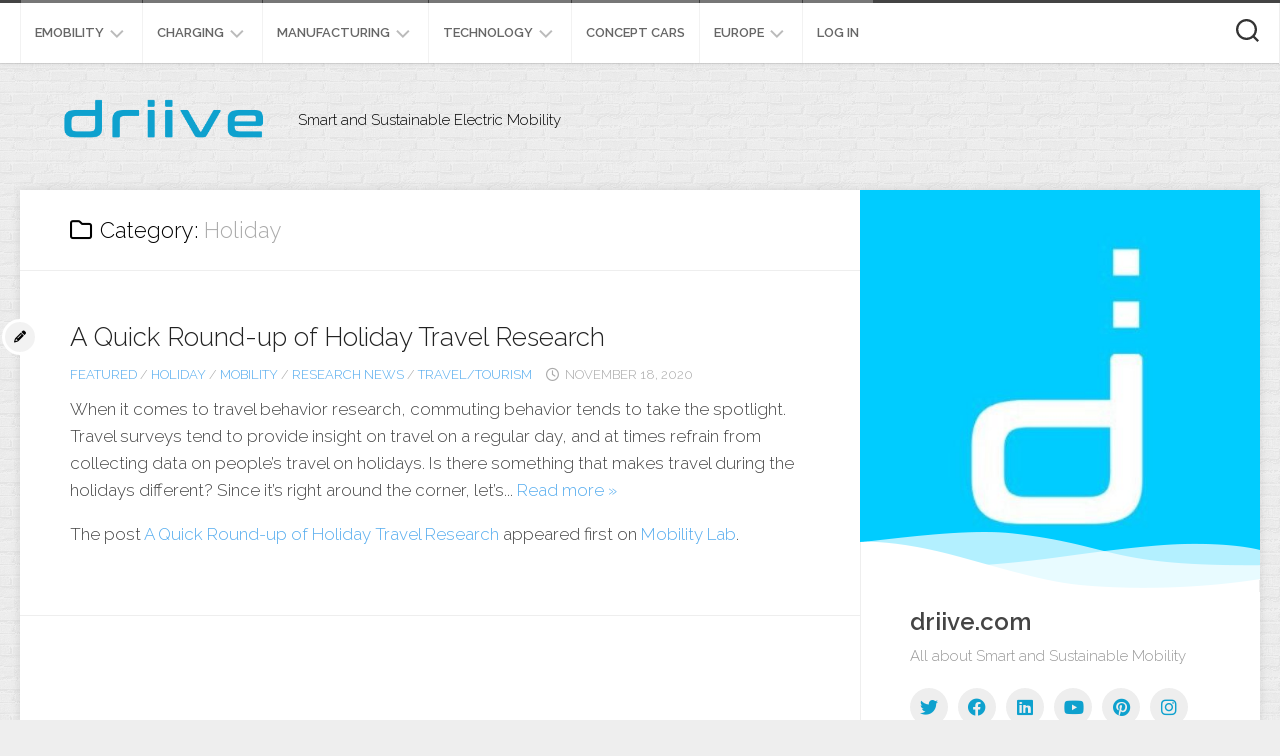

--- FILE ---
content_type: text/html; charset=UTF-8
request_url: https://driive.com/category/holiday/
body_size: 12120
content:
<!DOCTYPE html> 
<html class="no-js" lang="en-US" xmlns:fb="https://www.facebook.com/2008/fbml" xmlns:addthis="https://www.addthis.com/help/api-spec" >

<head>
	<meta charset="UTF-8">
	<meta name="viewport" content="width=device-width, initial-scale=1.0">
	<link rel="profile" href="https://gmpg.org/xfn/11">
		
	<title>Holiday &#8211; driive</title>
<meta name='robots' content='max-image-preview:large' />
<script>document.documentElement.className = document.documentElement.className.replace("no-js","js");</script>
<link rel='dns-prefetch' href='//s7.addthis.com' />
<link rel='dns-prefetch' href='//fonts.googleapis.com' />
<link rel="alternate" type="application/rss+xml" title="driive &raquo; Feed" href="https://driive.com/feed/" />
<link rel="alternate" type="application/rss+xml" title="driive &raquo; Comments Feed" href="https://driive.com/comments/feed/" />
<link rel="alternate" type="application/rss+xml" title="driive &raquo; Holiday Category Feed" href="https://driive.com/category/holiday/feed/" />
<style id='wp-img-auto-sizes-contain-inline-css' type='text/css'>
img:is([sizes=auto i],[sizes^="auto," i]){contain-intrinsic-size:3000px 1500px}
/*# sourceURL=wp-img-auto-sizes-contain-inline-css */
</style>
<style id='wp-emoji-styles-inline-css' type='text/css'>

	img.wp-smiley, img.emoji {
		display: inline !important;
		border: none !important;
		box-shadow: none !important;
		height: 1em !important;
		width: 1em !important;
		margin: 0 0.07em !important;
		vertical-align: -0.1em !important;
		background: none !important;
		padding: 0 !important;
	}
/*# sourceURL=wp-emoji-styles-inline-css */
</style>
<style id='wp-block-library-inline-css' type='text/css'>
:root{--wp-block-synced-color:#7a00df;--wp-block-synced-color--rgb:122,0,223;--wp-bound-block-color:var(--wp-block-synced-color);--wp-editor-canvas-background:#ddd;--wp-admin-theme-color:#007cba;--wp-admin-theme-color--rgb:0,124,186;--wp-admin-theme-color-darker-10:#006ba1;--wp-admin-theme-color-darker-10--rgb:0,107,160.5;--wp-admin-theme-color-darker-20:#005a87;--wp-admin-theme-color-darker-20--rgb:0,90,135;--wp-admin-border-width-focus:2px}@media (min-resolution:192dpi){:root{--wp-admin-border-width-focus:1.5px}}.wp-element-button{cursor:pointer}:root .has-very-light-gray-background-color{background-color:#eee}:root .has-very-dark-gray-background-color{background-color:#313131}:root .has-very-light-gray-color{color:#eee}:root .has-very-dark-gray-color{color:#313131}:root .has-vivid-green-cyan-to-vivid-cyan-blue-gradient-background{background:linear-gradient(135deg,#00d084,#0693e3)}:root .has-purple-crush-gradient-background{background:linear-gradient(135deg,#34e2e4,#4721fb 50%,#ab1dfe)}:root .has-hazy-dawn-gradient-background{background:linear-gradient(135deg,#faaca8,#dad0ec)}:root .has-subdued-olive-gradient-background{background:linear-gradient(135deg,#fafae1,#67a671)}:root .has-atomic-cream-gradient-background{background:linear-gradient(135deg,#fdd79a,#004a59)}:root .has-nightshade-gradient-background{background:linear-gradient(135deg,#330968,#31cdcf)}:root .has-midnight-gradient-background{background:linear-gradient(135deg,#020381,#2874fc)}:root{--wp--preset--font-size--normal:16px;--wp--preset--font-size--huge:42px}.has-regular-font-size{font-size:1em}.has-larger-font-size{font-size:2.625em}.has-normal-font-size{font-size:var(--wp--preset--font-size--normal)}.has-huge-font-size{font-size:var(--wp--preset--font-size--huge)}.has-text-align-center{text-align:center}.has-text-align-left{text-align:left}.has-text-align-right{text-align:right}.has-fit-text{white-space:nowrap!important}#end-resizable-editor-section{display:none}.aligncenter{clear:both}.items-justified-left{justify-content:flex-start}.items-justified-center{justify-content:center}.items-justified-right{justify-content:flex-end}.items-justified-space-between{justify-content:space-between}.screen-reader-text{border:0;clip-path:inset(50%);height:1px;margin:-1px;overflow:hidden;padding:0;position:absolute;width:1px;word-wrap:normal!important}.screen-reader-text:focus{background-color:#ddd;clip-path:none;color:#444;display:block;font-size:1em;height:auto;left:5px;line-height:normal;padding:15px 23px 14px;text-decoration:none;top:5px;width:auto;z-index:100000}html :where(.has-border-color){border-style:solid}html :where([style*=border-top-color]){border-top-style:solid}html :where([style*=border-right-color]){border-right-style:solid}html :where([style*=border-bottom-color]){border-bottom-style:solid}html :where([style*=border-left-color]){border-left-style:solid}html :where([style*=border-width]){border-style:solid}html :where([style*=border-top-width]){border-top-style:solid}html :where([style*=border-right-width]){border-right-style:solid}html :where([style*=border-bottom-width]){border-bottom-style:solid}html :where([style*=border-left-width]){border-left-style:solid}html :where(img[class*=wp-image-]){height:auto;max-width:100%}:where(figure){margin:0 0 1em}html :where(.is-position-sticky){--wp-admin--admin-bar--position-offset:var(--wp-admin--admin-bar--height,0px)}@media screen and (max-width:600px){html :where(.is-position-sticky){--wp-admin--admin-bar--position-offset:0px}}

/*# sourceURL=wp-block-library-inline-css */
</style><style id='wp-block-heading-inline-css' type='text/css'>
h1:where(.wp-block-heading).has-background,h2:where(.wp-block-heading).has-background,h3:where(.wp-block-heading).has-background,h4:where(.wp-block-heading).has-background,h5:where(.wp-block-heading).has-background,h6:where(.wp-block-heading).has-background{padding:1.25em 2.375em}h1.has-text-align-left[style*=writing-mode]:where([style*=vertical-lr]),h1.has-text-align-right[style*=writing-mode]:where([style*=vertical-rl]),h2.has-text-align-left[style*=writing-mode]:where([style*=vertical-lr]),h2.has-text-align-right[style*=writing-mode]:where([style*=vertical-rl]),h3.has-text-align-left[style*=writing-mode]:where([style*=vertical-lr]),h3.has-text-align-right[style*=writing-mode]:where([style*=vertical-rl]),h4.has-text-align-left[style*=writing-mode]:where([style*=vertical-lr]),h4.has-text-align-right[style*=writing-mode]:where([style*=vertical-rl]),h5.has-text-align-left[style*=writing-mode]:where([style*=vertical-lr]),h5.has-text-align-right[style*=writing-mode]:where([style*=vertical-rl]),h6.has-text-align-left[style*=writing-mode]:where([style*=vertical-lr]),h6.has-text-align-right[style*=writing-mode]:where([style*=vertical-rl]){rotate:180deg}
/*# sourceURL=https://driive.com/wp-includes/blocks/heading/style.min.css */
</style>
<style id='wp-block-latest-posts-inline-css' type='text/css'>
.wp-block-latest-posts{box-sizing:border-box}.wp-block-latest-posts.alignleft{margin-right:2em}.wp-block-latest-posts.alignright{margin-left:2em}.wp-block-latest-posts.wp-block-latest-posts__list{list-style:none}.wp-block-latest-posts.wp-block-latest-posts__list li{clear:both;overflow-wrap:break-word}.wp-block-latest-posts.is-grid{display:flex;flex-wrap:wrap}.wp-block-latest-posts.is-grid li{margin:0 1.25em 1.25em 0;width:100%}@media (min-width:600px){.wp-block-latest-posts.columns-2 li{width:calc(50% - .625em)}.wp-block-latest-posts.columns-2 li:nth-child(2n){margin-right:0}.wp-block-latest-posts.columns-3 li{width:calc(33.33333% - .83333em)}.wp-block-latest-posts.columns-3 li:nth-child(3n){margin-right:0}.wp-block-latest-posts.columns-4 li{width:calc(25% - .9375em)}.wp-block-latest-posts.columns-4 li:nth-child(4n){margin-right:0}.wp-block-latest-posts.columns-5 li{width:calc(20% - 1em)}.wp-block-latest-posts.columns-5 li:nth-child(5n){margin-right:0}.wp-block-latest-posts.columns-6 li{width:calc(16.66667% - 1.04167em)}.wp-block-latest-posts.columns-6 li:nth-child(6n){margin-right:0}}:root :where(.wp-block-latest-posts.is-grid){padding:0}:root :where(.wp-block-latest-posts.wp-block-latest-posts__list){padding-left:0}.wp-block-latest-posts__post-author,.wp-block-latest-posts__post-date{display:block;font-size:.8125em}.wp-block-latest-posts__post-excerpt,.wp-block-latest-posts__post-full-content{margin-bottom:1em;margin-top:.5em}.wp-block-latest-posts__featured-image a{display:inline-block}.wp-block-latest-posts__featured-image img{height:auto;max-width:100%;width:auto}.wp-block-latest-posts__featured-image.alignleft{float:left;margin-right:1em}.wp-block-latest-posts__featured-image.alignright{float:right;margin-left:1em}.wp-block-latest-posts__featured-image.aligncenter{margin-bottom:1em;text-align:center}
/*# sourceURL=https://driive.com/wp-includes/blocks/latest-posts/style.min.css */
</style>
<style id='wp-block-group-inline-css' type='text/css'>
.wp-block-group{box-sizing:border-box}:where(.wp-block-group.wp-block-group-is-layout-constrained){position:relative}
/*# sourceURL=https://driive.com/wp-includes/blocks/group/style.min.css */
</style>
<style id='global-styles-inline-css' type='text/css'>
:root{--wp--preset--aspect-ratio--square: 1;--wp--preset--aspect-ratio--4-3: 4/3;--wp--preset--aspect-ratio--3-4: 3/4;--wp--preset--aspect-ratio--3-2: 3/2;--wp--preset--aspect-ratio--2-3: 2/3;--wp--preset--aspect-ratio--16-9: 16/9;--wp--preset--aspect-ratio--9-16: 9/16;--wp--preset--color--black: #000000;--wp--preset--color--cyan-bluish-gray: #abb8c3;--wp--preset--color--white: #ffffff;--wp--preset--color--pale-pink: #f78da7;--wp--preset--color--vivid-red: #cf2e2e;--wp--preset--color--luminous-vivid-orange: #ff6900;--wp--preset--color--luminous-vivid-amber: #fcb900;--wp--preset--color--light-green-cyan: #7bdcb5;--wp--preset--color--vivid-green-cyan: #00d084;--wp--preset--color--pale-cyan-blue: #8ed1fc;--wp--preset--color--vivid-cyan-blue: #0693e3;--wp--preset--color--vivid-purple: #9b51e0;--wp--preset--gradient--vivid-cyan-blue-to-vivid-purple: linear-gradient(135deg,rgb(6,147,227) 0%,rgb(155,81,224) 100%);--wp--preset--gradient--light-green-cyan-to-vivid-green-cyan: linear-gradient(135deg,rgb(122,220,180) 0%,rgb(0,208,130) 100%);--wp--preset--gradient--luminous-vivid-amber-to-luminous-vivid-orange: linear-gradient(135deg,rgb(252,185,0) 0%,rgb(255,105,0) 100%);--wp--preset--gradient--luminous-vivid-orange-to-vivid-red: linear-gradient(135deg,rgb(255,105,0) 0%,rgb(207,46,46) 100%);--wp--preset--gradient--very-light-gray-to-cyan-bluish-gray: linear-gradient(135deg,rgb(238,238,238) 0%,rgb(169,184,195) 100%);--wp--preset--gradient--cool-to-warm-spectrum: linear-gradient(135deg,rgb(74,234,220) 0%,rgb(151,120,209) 20%,rgb(207,42,186) 40%,rgb(238,44,130) 60%,rgb(251,105,98) 80%,rgb(254,248,76) 100%);--wp--preset--gradient--blush-light-purple: linear-gradient(135deg,rgb(255,206,236) 0%,rgb(152,150,240) 100%);--wp--preset--gradient--blush-bordeaux: linear-gradient(135deg,rgb(254,205,165) 0%,rgb(254,45,45) 50%,rgb(107,0,62) 100%);--wp--preset--gradient--luminous-dusk: linear-gradient(135deg,rgb(255,203,112) 0%,rgb(199,81,192) 50%,rgb(65,88,208) 100%);--wp--preset--gradient--pale-ocean: linear-gradient(135deg,rgb(255,245,203) 0%,rgb(182,227,212) 50%,rgb(51,167,181) 100%);--wp--preset--gradient--electric-grass: linear-gradient(135deg,rgb(202,248,128) 0%,rgb(113,206,126) 100%);--wp--preset--gradient--midnight: linear-gradient(135deg,rgb(2,3,129) 0%,rgb(40,116,252) 100%);--wp--preset--font-size--small: 13px;--wp--preset--font-size--medium: 20px;--wp--preset--font-size--large: 36px;--wp--preset--font-size--x-large: 42px;--wp--preset--spacing--20: 0.44rem;--wp--preset--spacing--30: 0.67rem;--wp--preset--spacing--40: 1rem;--wp--preset--spacing--50: 1.5rem;--wp--preset--spacing--60: 2.25rem;--wp--preset--spacing--70: 3.38rem;--wp--preset--spacing--80: 5.06rem;--wp--preset--shadow--natural: 6px 6px 9px rgba(0, 0, 0, 0.2);--wp--preset--shadow--deep: 12px 12px 50px rgba(0, 0, 0, 0.4);--wp--preset--shadow--sharp: 6px 6px 0px rgba(0, 0, 0, 0.2);--wp--preset--shadow--outlined: 6px 6px 0px -3px rgb(255, 255, 255), 6px 6px rgb(0, 0, 0);--wp--preset--shadow--crisp: 6px 6px 0px rgb(0, 0, 0);}:where(.is-layout-flex){gap: 0.5em;}:where(.is-layout-grid){gap: 0.5em;}body .is-layout-flex{display: flex;}.is-layout-flex{flex-wrap: wrap;align-items: center;}.is-layout-flex > :is(*, div){margin: 0;}body .is-layout-grid{display: grid;}.is-layout-grid > :is(*, div){margin: 0;}:where(.wp-block-columns.is-layout-flex){gap: 2em;}:where(.wp-block-columns.is-layout-grid){gap: 2em;}:where(.wp-block-post-template.is-layout-flex){gap: 1.25em;}:where(.wp-block-post-template.is-layout-grid){gap: 1.25em;}.has-black-color{color: var(--wp--preset--color--black) !important;}.has-cyan-bluish-gray-color{color: var(--wp--preset--color--cyan-bluish-gray) !important;}.has-white-color{color: var(--wp--preset--color--white) !important;}.has-pale-pink-color{color: var(--wp--preset--color--pale-pink) !important;}.has-vivid-red-color{color: var(--wp--preset--color--vivid-red) !important;}.has-luminous-vivid-orange-color{color: var(--wp--preset--color--luminous-vivid-orange) !important;}.has-luminous-vivid-amber-color{color: var(--wp--preset--color--luminous-vivid-amber) !important;}.has-light-green-cyan-color{color: var(--wp--preset--color--light-green-cyan) !important;}.has-vivid-green-cyan-color{color: var(--wp--preset--color--vivid-green-cyan) !important;}.has-pale-cyan-blue-color{color: var(--wp--preset--color--pale-cyan-blue) !important;}.has-vivid-cyan-blue-color{color: var(--wp--preset--color--vivid-cyan-blue) !important;}.has-vivid-purple-color{color: var(--wp--preset--color--vivid-purple) !important;}.has-black-background-color{background-color: var(--wp--preset--color--black) !important;}.has-cyan-bluish-gray-background-color{background-color: var(--wp--preset--color--cyan-bluish-gray) !important;}.has-white-background-color{background-color: var(--wp--preset--color--white) !important;}.has-pale-pink-background-color{background-color: var(--wp--preset--color--pale-pink) !important;}.has-vivid-red-background-color{background-color: var(--wp--preset--color--vivid-red) !important;}.has-luminous-vivid-orange-background-color{background-color: var(--wp--preset--color--luminous-vivid-orange) !important;}.has-luminous-vivid-amber-background-color{background-color: var(--wp--preset--color--luminous-vivid-amber) !important;}.has-light-green-cyan-background-color{background-color: var(--wp--preset--color--light-green-cyan) !important;}.has-vivid-green-cyan-background-color{background-color: var(--wp--preset--color--vivid-green-cyan) !important;}.has-pale-cyan-blue-background-color{background-color: var(--wp--preset--color--pale-cyan-blue) !important;}.has-vivid-cyan-blue-background-color{background-color: var(--wp--preset--color--vivid-cyan-blue) !important;}.has-vivid-purple-background-color{background-color: var(--wp--preset--color--vivid-purple) !important;}.has-black-border-color{border-color: var(--wp--preset--color--black) !important;}.has-cyan-bluish-gray-border-color{border-color: var(--wp--preset--color--cyan-bluish-gray) !important;}.has-white-border-color{border-color: var(--wp--preset--color--white) !important;}.has-pale-pink-border-color{border-color: var(--wp--preset--color--pale-pink) !important;}.has-vivid-red-border-color{border-color: var(--wp--preset--color--vivid-red) !important;}.has-luminous-vivid-orange-border-color{border-color: var(--wp--preset--color--luminous-vivid-orange) !important;}.has-luminous-vivid-amber-border-color{border-color: var(--wp--preset--color--luminous-vivid-amber) !important;}.has-light-green-cyan-border-color{border-color: var(--wp--preset--color--light-green-cyan) !important;}.has-vivid-green-cyan-border-color{border-color: var(--wp--preset--color--vivid-green-cyan) !important;}.has-pale-cyan-blue-border-color{border-color: var(--wp--preset--color--pale-cyan-blue) !important;}.has-vivid-cyan-blue-border-color{border-color: var(--wp--preset--color--vivid-cyan-blue) !important;}.has-vivid-purple-border-color{border-color: var(--wp--preset--color--vivid-purple) !important;}.has-vivid-cyan-blue-to-vivid-purple-gradient-background{background: var(--wp--preset--gradient--vivid-cyan-blue-to-vivid-purple) !important;}.has-light-green-cyan-to-vivid-green-cyan-gradient-background{background: var(--wp--preset--gradient--light-green-cyan-to-vivid-green-cyan) !important;}.has-luminous-vivid-amber-to-luminous-vivid-orange-gradient-background{background: var(--wp--preset--gradient--luminous-vivid-amber-to-luminous-vivid-orange) !important;}.has-luminous-vivid-orange-to-vivid-red-gradient-background{background: var(--wp--preset--gradient--luminous-vivid-orange-to-vivid-red) !important;}.has-very-light-gray-to-cyan-bluish-gray-gradient-background{background: var(--wp--preset--gradient--very-light-gray-to-cyan-bluish-gray) !important;}.has-cool-to-warm-spectrum-gradient-background{background: var(--wp--preset--gradient--cool-to-warm-spectrum) !important;}.has-blush-light-purple-gradient-background{background: var(--wp--preset--gradient--blush-light-purple) !important;}.has-blush-bordeaux-gradient-background{background: var(--wp--preset--gradient--blush-bordeaux) !important;}.has-luminous-dusk-gradient-background{background: var(--wp--preset--gradient--luminous-dusk) !important;}.has-pale-ocean-gradient-background{background: var(--wp--preset--gradient--pale-ocean) !important;}.has-electric-grass-gradient-background{background: var(--wp--preset--gradient--electric-grass) !important;}.has-midnight-gradient-background{background: var(--wp--preset--gradient--midnight) !important;}.has-small-font-size{font-size: var(--wp--preset--font-size--small) !important;}.has-medium-font-size{font-size: var(--wp--preset--font-size--medium) !important;}.has-large-font-size{font-size: var(--wp--preset--font-size--large) !important;}.has-x-large-font-size{font-size: var(--wp--preset--font-size--x-large) !important;}
/*# sourceURL=global-styles-inline-css */
</style>

<style id='classic-theme-styles-inline-css' type='text/css'>
/*! This file is auto-generated */
.wp-block-button__link{color:#fff;background-color:#32373c;border-radius:9999px;box-shadow:none;text-decoration:none;padding:calc(.667em + 2px) calc(1.333em + 2px);font-size:1.125em}.wp-block-file__button{background:#32373c;color:#fff;text-decoration:none}
/*# sourceURL=/wp-includes/css/classic-themes.min.css */
</style>
<link rel='stylesheet' id='blogside-style-css' href='https://driive.com/wp-content/themes/blogside/style.css?ver=6.9' type='text/css' media='all' />
<style id='blogside-style-inline-css' type='text/css'>
body { font-family: "Raleway", Arial, sans-serif; }
.container-inner, #header .nav-menu:not(.mobile) { max-width: 1297px; }
.site-title a, .site-description { color: #000000; }

/*# sourceURL=blogside-style-inline-css */
</style>
<link rel='stylesheet' id='blogside-responsive-css' href='https://driive.com/wp-content/themes/blogside/responsive.css?ver=6.9' type='text/css' media='all' />
<link rel='stylesheet' id='blogside-font-awesome-css' href='https://driive.com/wp-content/themes/blogside/fonts/all.min.css?ver=6.9' type='text/css' media='all' />
<link rel='stylesheet' id='raleway-css' href='//fonts.googleapis.com/css?family=Raleway%3A400%2C300%2C600&#038;ver=6.9' type='text/css' media='all' />
<link rel='stylesheet' id='addthis_all_pages-css' href='https://driive.com/wp-content/plugins/addthis/frontend/build/addthis_wordpress_public.min.css?ver=6.9' type='text/css' media='all' />
<script type="text/javascript" src="https://driive.com/wp-includes/js/jquery/jquery.min.js?ver=3.7.1" id="jquery-core-js"></script>
<script type="text/javascript" src="https://driive.com/wp-includes/js/jquery/jquery-migrate.min.js?ver=3.4.1" id="jquery-migrate-js"></script>
<script type="text/javascript" src="https://driive.com/wp-content/themes/blogside/js/jquery.flexslider.min.js?ver=6.9" id="blogside-flexslider-js"></script>
<link rel="https://api.w.org/" href="https://driive.com/wp-json/" /><link rel="alternate" title="JSON" type="application/json" href="https://driive.com/wp-json/wp/v2/categories/1187" /><link rel="EditURI" type="application/rsd+xml" title="RSD" href="https://driive.com/xmlrpc.php?rsd" />
<meta name="generator" content="WordPress 6.9" />
<link rel="icon" href="https://driive.com/wp-content/uploads/2022/11/cropped-driive-icon-32x32.jpg" sizes="32x32" />
<link rel="icon" href="https://driive.com/wp-content/uploads/2022/11/cropped-driive-icon-192x192.jpg" sizes="192x192" />
<link rel="apple-touch-icon" href="https://driive.com/wp-content/uploads/2022/11/cropped-driive-icon-180x180.jpg" />
<meta name="msapplication-TileImage" content="https://driive.com/wp-content/uploads/2022/11/cropped-driive-icon-270x270.jpg" />
<style id="kirki-inline-styles"></style></head>

<body class="archive category category-holiday category-1187 wp-custom-logo wp-theme-blogside col-2cl full-width topbar-enabled mobile-menu">


<a class="skip-link screen-reader-text" href="#page">Skip to content</a>

<div id="wrapper">

	<header id="header">
		
					<div id="wrap-nav-mobile" class="wrap-nav">
						<nav id="nav-mobile-nav" class="main-navigation nav-menu">
			<button class="menu-toggle" aria-controls="primary-menu" aria-expanded="false">
				<span class="screen-reader-text">Expand Menu</span><div class="menu-toggle-icon"><span></span><span></span><span></span></div>			</button>
			<div class="menu-menu-1-container"><ul id="nav-mobile" class="menu"><li id="menu-item-866" class="menu-item menu-item-type-taxonomy menu-item-object-category menu-item-has-children menu-item-866"><span class="menu-item-wrapper has-arrow"><a href="https://driive.com/category/emobility/">eMobility</a><button onClick="alxMediaMenu.toggleItem(this)"><span class="screen-reader-text">Toggle Child Menu</span><svg class="svg-icon" aria-hidden="true" role="img" focusable="false" xmlns="http://www.w3.org/2000/svg" width="14" height="8" viewBox="0 0 20 12"><polygon fill="" fill-rule="evenodd" points="1319.899 365.778 1327.678 358 1329.799 360.121 1319.899 370.021 1310 360.121 1312.121 358" transform="translate(-1310 -358)"></polygon></svg></button></span>
<ul class="sub-menu">
	<li id="menu-item-980" class="menu-item menu-item-type-taxonomy menu-item-object-category menu-item-980"><span class="menu-item-wrapper"><a href="https://driive.com/category/ev/">eV</a></span></li>
	<li id="menu-item-5002" class="menu-item menu-item-type-taxonomy menu-item-object-category menu-item-5002"><span class="menu-item-wrapper"><a href="https://driive.com/category/e-bikes/">E-Bikes</a></span></li>
	<li id="menu-item-874" class="menu-item menu-item-type-taxonomy menu-item-object-category menu-item-874"><span class="menu-item-wrapper"><a href="https://driive.com/category/transportation-alternatives/">Transportation Alternatives</a></span></li>
</ul>
</li>
<li id="menu-item-867" class="menu-item menu-item-type-taxonomy menu-item-object-category menu-item-has-children menu-item-867"><span class="menu-item-wrapper has-arrow"><a href="https://driive.com/category/energy-infrastructure/">Charging</a><button onClick="alxMediaMenu.toggleItem(this)"><span class="screen-reader-text">Toggle Child Menu</span><svg class="svg-icon" aria-hidden="true" role="img" focusable="false" xmlns="http://www.w3.org/2000/svg" width="14" height="8" viewBox="0 0 20 12"><polygon fill="" fill-rule="evenodd" points="1319.899 365.778 1327.678 358 1329.799 360.121 1319.899 370.021 1310 360.121 1312.121 358" transform="translate(-1310 -358)"></polygon></svg></button></span>
<ul class="sub-menu">
	<li id="menu-item-870" class="menu-item menu-item-type-taxonomy menu-item-object-category menu-item-870"><span class="menu-item-wrapper"><a href="https://driive.com/category/charging-infrastructure/">Charging infrastructure</a></span></li>
	<li id="menu-item-871" class="menu-item menu-item-type-taxonomy menu-item-object-category menu-item-871"><span class="menu-item-wrapper"><a href="https://driive.com/category/charging-stations/">Charging Stations</a></span></li>
</ul>
</li>
<li id="menu-item-872" class="menu-item menu-item-type-taxonomy menu-item-object-category menu-item-has-children menu-item-872"><span class="menu-item-wrapper has-arrow"><a href="https://driive.com/category/plants-manufacturing/">Manufacturing</a><button onClick="alxMediaMenu.toggleItem(this)"><span class="screen-reader-text">Toggle Child Menu</span><svg class="svg-icon" aria-hidden="true" role="img" focusable="false" xmlns="http://www.w3.org/2000/svg" width="14" height="8" viewBox="0 0 20 12"><polygon fill="" fill-rule="evenodd" points="1319.899 365.778 1327.678 358 1329.799 360.121 1319.899 370.021 1310 360.121 1312.121 358" transform="translate(-1310 -358)"></polygon></svg></button></span>
<ul class="sub-menu">
	<li id="menu-item-4541" class="menu-item menu-item-type-taxonomy menu-item-object-category menu-item-4541"><span class="menu-item-wrapper"><a href="https://driive.com/category/industry/">Industry</a></span></li>
</ul>
</li>
<li id="menu-item-868" class="menu-item menu-item-type-taxonomy menu-item-object-category menu-item-has-children menu-item-868"><span class="menu-item-wrapper has-arrow"><a href="https://driive.com/category/technology/">Technology</a><button onClick="alxMediaMenu.toggleItem(this)"><span class="screen-reader-text">Toggle Child Menu</span><svg class="svg-icon" aria-hidden="true" role="img" focusable="false" xmlns="http://www.w3.org/2000/svg" width="14" height="8" viewBox="0 0 20 12"><polygon fill="" fill-rule="evenodd" points="1319.899 365.778 1327.678 358 1329.799 360.121 1319.899 370.021 1310 360.121 1312.121 358" transform="translate(-1310 -358)"></polygon></svg></button></span>
<ul class="sub-menu">
	<li id="menu-item-4999" class="menu-item menu-item-type-taxonomy menu-item-object-category menu-item-4999"><span class="menu-item-wrapper"><a href="https://driive.com/category/videos/">Videos</a></span></li>
	<li id="menu-item-5001" class="menu-item menu-item-type-taxonomy menu-item-object-category menu-item-5001"><span class="menu-item-wrapper"><a href="https://driive.com/category/vr/">VR</a></span></li>
	<li id="menu-item-4542" class="menu-item menu-item-type-taxonomy menu-item-object-category menu-item-4542"><span class="menu-item-wrapper"><a href="https://driive.com/category/report/">Report</a></span></li>
	<li id="menu-item-4540" class="menu-item menu-item-type-taxonomy menu-item-object-category menu-item-4540"><span class="menu-item-wrapper"><a href="https://driive.com/category/battery/">Battery</a></span></li>
</ul>
</li>
<li id="menu-item-873" class="menu-item menu-item-type-taxonomy menu-item-object-category menu-item-873"><span class="menu-item-wrapper"><a href="https://driive.com/category/concept-cars/">Concept Cars</a></span></li>
<li id="menu-item-983" class="menu-item menu-item-type-taxonomy menu-item-object-category menu-item-has-children menu-item-983"><span class="menu-item-wrapper has-arrow"><a href="https://driive.com/category/europe/">Europe</a><button onClick="alxMediaMenu.toggleItem(this)"><span class="screen-reader-text">Toggle Child Menu</span><svg class="svg-icon" aria-hidden="true" role="img" focusable="false" xmlns="http://www.w3.org/2000/svg" width="14" height="8" viewBox="0 0 20 12"><polygon fill="" fill-rule="evenodd" points="1319.899 365.778 1327.678 358 1329.799 360.121 1319.899 370.021 1310 360.121 1312.121 358" transform="translate(-1310 -358)"></polygon></svg></button></span>
<ul class="sub-menu">
	<li id="menu-item-984" class="menu-item menu-item-type-taxonomy menu-item-object-category menu-item-984"><span class="menu-item-wrapper"><a href="https://driive.com/category/usa/">USA</a></span></li>
	<li id="menu-item-981" class="menu-item menu-item-type-taxonomy menu-item-object-category menu-item-981"><span class="menu-item-wrapper"><a href="https://driive.com/category/china/">China</a></span></li>
</ul>
</li>
<li id="menu-item-876" class="menu-item menu-item-type-custom menu-item-object-custom menu-item-876"><span class="menu-item-wrapper"><a href="https://driive.com/wp-admin">Log in</a></span></li>
</ul></div>		</nav>
						
									<div class="container-inner">
						<button class="toggle-search">
							<svg class="svg-icon" id="svg-search" aria-hidden="true" role="img" focusable="false" xmlns="http://www.w3.org/2000/svg" width="23" height="23" viewBox="0 0 23 23"><path d="M38.710696,48.0601792 L43,52.3494831 L41.3494831,54 L37.0601792,49.710696 C35.2632422,51.1481185 32.9839107,52.0076499 30.5038249,52.0076499 C24.7027226,52.0076499 20,47.3049272 20,41.5038249 C20,35.7027226 24.7027226,31 30.5038249,31 C36.3049272,31 41.0076499,35.7027226 41.0076499,41.5038249 C41.0076499,43.9839107 40.1481185,46.2632422 38.710696,48.0601792 Z M36.3875844,47.1716785 C37.8030221,45.7026647 38.6734666,43.7048964 38.6734666,41.5038249 C38.6734666,36.9918565 35.0157934,33.3341833 30.5038249,33.3341833 C25.9918565,33.3341833 22.3341833,36.9918565 22.3341833,41.5038249 C22.3341833,46.0157934 25.9918565,49.6734666 30.5038249,49.6734666 C32.7048964,49.6734666 34.7026647,48.8030221 36.1716785,47.3875844 C36.2023931,47.347638 36.2360451,47.3092237 36.2726343,47.2726343 C36.3092237,47.2360451 36.347638,47.2023931 36.3875844,47.1716785 Z" transform="translate(-20 -31)"></path></svg>
							<svg class="svg-icon" id="svg-close" aria-hidden="true" role="img" focusable="false" xmlns="http://www.w3.org/2000/svg" width="23" height="23" viewBox="0 0 16 16"><polygon fill="" fill-rule="evenodd" points="6.852 7.649 .399 1.195 1.445 .149 7.899 6.602 14.352 .149 15.399 1.195 8.945 7.649 15.399 14.102 14.352 15.149 7.899 8.695 1.445 15.149 .399 14.102"></polygon></svg>
						</button>
						<div class="search-expand">
							<div class="search-expand-inner">
								<form method="get" class="searchform themeform" action="https://driive.com/">
	<div>
		<input type="text" class="search" name="s" onblur="if(this.value=='')this.value='To search type and hit enter';" onfocus="if(this.value=='To search type and hit enter')this.value='';" value="To search type and hit enter" />
	</div>
</form>							</div>
						</div>
					</div>
							</div>
				
					<div id="wrap-nav-topbar" class="wrap-nav">
						<nav id="nav-topbar-nav" class="main-navigation nav-menu">
			<button class="menu-toggle" aria-controls="primary-menu" aria-expanded="false">
				<span class="screen-reader-text">Expand Menu</span><div class="menu-toggle-icon"><span></span><span></span><span></span></div>			</button>
			<div class="menu-menu-1-container"><ul id="nav-topbar" class="menu"><li class="menu-item menu-item-type-taxonomy menu-item-object-category menu-item-has-children menu-item-866"><span class="menu-item-wrapper has-arrow"><a href="https://driive.com/category/emobility/">eMobility</a><button onClick="alxMediaMenu.toggleItem(this)"><span class="screen-reader-text">Toggle Child Menu</span><svg class="svg-icon" aria-hidden="true" role="img" focusable="false" xmlns="http://www.w3.org/2000/svg" width="14" height="8" viewBox="0 0 20 12"><polygon fill="" fill-rule="evenodd" points="1319.899 365.778 1327.678 358 1329.799 360.121 1319.899 370.021 1310 360.121 1312.121 358" transform="translate(-1310 -358)"></polygon></svg></button></span>
<ul class="sub-menu">
	<li class="menu-item menu-item-type-taxonomy menu-item-object-category menu-item-980"><span class="menu-item-wrapper"><a href="https://driive.com/category/ev/">eV</a></span></li>
	<li class="menu-item menu-item-type-taxonomy menu-item-object-category menu-item-5002"><span class="menu-item-wrapper"><a href="https://driive.com/category/e-bikes/">E-Bikes</a></span></li>
	<li class="menu-item menu-item-type-taxonomy menu-item-object-category menu-item-874"><span class="menu-item-wrapper"><a href="https://driive.com/category/transportation-alternatives/">Transportation Alternatives</a></span></li>
</ul>
</li>
<li class="menu-item menu-item-type-taxonomy menu-item-object-category menu-item-has-children menu-item-867"><span class="menu-item-wrapper has-arrow"><a href="https://driive.com/category/energy-infrastructure/">Charging</a><button onClick="alxMediaMenu.toggleItem(this)"><span class="screen-reader-text">Toggle Child Menu</span><svg class="svg-icon" aria-hidden="true" role="img" focusable="false" xmlns="http://www.w3.org/2000/svg" width="14" height="8" viewBox="0 0 20 12"><polygon fill="" fill-rule="evenodd" points="1319.899 365.778 1327.678 358 1329.799 360.121 1319.899 370.021 1310 360.121 1312.121 358" transform="translate(-1310 -358)"></polygon></svg></button></span>
<ul class="sub-menu">
	<li class="menu-item menu-item-type-taxonomy menu-item-object-category menu-item-870"><span class="menu-item-wrapper"><a href="https://driive.com/category/charging-infrastructure/">Charging infrastructure</a></span></li>
	<li class="menu-item menu-item-type-taxonomy menu-item-object-category menu-item-871"><span class="menu-item-wrapper"><a href="https://driive.com/category/charging-stations/">Charging Stations</a></span></li>
</ul>
</li>
<li class="menu-item menu-item-type-taxonomy menu-item-object-category menu-item-has-children menu-item-872"><span class="menu-item-wrapper has-arrow"><a href="https://driive.com/category/plants-manufacturing/">Manufacturing</a><button onClick="alxMediaMenu.toggleItem(this)"><span class="screen-reader-text">Toggle Child Menu</span><svg class="svg-icon" aria-hidden="true" role="img" focusable="false" xmlns="http://www.w3.org/2000/svg" width="14" height="8" viewBox="0 0 20 12"><polygon fill="" fill-rule="evenodd" points="1319.899 365.778 1327.678 358 1329.799 360.121 1319.899 370.021 1310 360.121 1312.121 358" transform="translate(-1310 -358)"></polygon></svg></button></span>
<ul class="sub-menu">
	<li class="menu-item menu-item-type-taxonomy menu-item-object-category menu-item-4541"><span class="menu-item-wrapper"><a href="https://driive.com/category/industry/">Industry</a></span></li>
</ul>
</li>
<li class="menu-item menu-item-type-taxonomy menu-item-object-category menu-item-has-children menu-item-868"><span class="menu-item-wrapper has-arrow"><a href="https://driive.com/category/technology/">Technology</a><button onClick="alxMediaMenu.toggleItem(this)"><span class="screen-reader-text">Toggle Child Menu</span><svg class="svg-icon" aria-hidden="true" role="img" focusable="false" xmlns="http://www.w3.org/2000/svg" width="14" height="8" viewBox="0 0 20 12"><polygon fill="" fill-rule="evenodd" points="1319.899 365.778 1327.678 358 1329.799 360.121 1319.899 370.021 1310 360.121 1312.121 358" transform="translate(-1310 -358)"></polygon></svg></button></span>
<ul class="sub-menu">
	<li class="menu-item menu-item-type-taxonomy menu-item-object-category menu-item-4999"><span class="menu-item-wrapper"><a href="https://driive.com/category/videos/">Videos</a></span></li>
	<li class="menu-item menu-item-type-taxonomy menu-item-object-category menu-item-5001"><span class="menu-item-wrapper"><a href="https://driive.com/category/vr/">VR</a></span></li>
	<li class="menu-item menu-item-type-taxonomy menu-item-object-category menu-item-4542"><span class="menu-item-wrapper"><a href="https://driive.com/category/report/">Report</a></span></li>
	<li class="menu-item menu-item-type-taxonomy menu-item-object-category menu-item-4540"><span class="menu-item-wrapper"><a href="https://driive.com/category/battery/">Battery</a></span></li>
</ul>
</li>
<li class="menu-item menu-item-type-taxonomy menu-item-object-category menu-item-873"><span class="menu-item-wrapper"><a href="https://driive.com/category/concept-cars/">Concept Cars</a></span></li>
<li class="menu-item menu-item-type-taxonomy menu-item-object-category menu-item-has-children menu-item-983"><span class="menu-item-wrapper has-arrow"><a href="https://driive.com/category/europe/">Europe</a><button onClick="alxMediaMenu.toggleItem(this)"><span class="screen-reader-text">Toggle Child Menu</span><svg class="svg-icon" aria-hidden="true" role="img" focusable="false" xmlns="http://www.w3.org/2000/svg" width="14" height="8" viewBox="0 0 20 12"><polygon fill="" fill-rule="evenodd" points="1319.899 365.778 1327.678 358 1329.799 360.121 1319.899 370.021 1310 360.121 1312.121 358" transform="translate(-1310 -358)"></polygon></svg></button></span>
<ul class="sub-menu">
	<li class="menu-item menu-item-type-taxonomy menu-item-object-category menu-item-984"><span class="menu-item-wrapper"><a href="https://driive.com/category/usa/">USA</a></span></li>
	<li class="menu-item menu-item-type-taxonomy menu-item-object-category menu-item-981"><span class="menu-item-wrapper"><a href="https://driive.com/category/china/">China</a></span></li>
</ul>
</li>
<li class="menu-item menu-item-type-custom menu-item-object-custom menu-item-876"><span class="menu-item-wrapper"><a href="https://driive.com/wp-admin">Log in</a></span></li>
</ul></div>		</nav>
						
									<div class="container-inner">
						<div class="search-trap-focus">
							<button class="toggle-search" data-target=".search-trap-focus">
								<svg class="svg-icon" id="svg-search" aria-hidden="true" role="img" focusable="false" xmlns="http://www.w3.org/2000/svg" width="23" height="23" viewBox="0 0 23 23"><path d="M38.710696,48.0601792 L43,52.3494831 L41.3494831,54 L37.0601792,49.710696 C35.2632422,51.1481185 32.9839107,52.0076499 30.5038249,52.0076499 C24.7027226,52.0076499 20,47.3049272 20,41.5038249 C20,35.7027226 24.7027226,31 30.5038249,31 C36.3049272,31 41.0076499,35.7027226 41.0076499,41.5038249 C41.0076499,43.9839107 40.1481185,46.2632422 38.710696,48.0601792 Z M36.3875844,47.1716785 C37.8030221,45.7026647 38.6734666,43.7048964 38.6734666,41.5038249 C38.6734666,36.9918565 35.0157934,33.3341833 30.5038249,33.3341833 C25.9918565,33.3341833 22.3341833,36.9918565 22.3341833,41.5038249 C22.3341833,46.0157934 25.9918565,49.6734666 30.5038249,49.6734666 C32.7048964,49.6734666 34.7026647,48.8030221 36.1716785,47.3875844 C36.2023931,47.347638 36.2360451,47.3092237 36.2726343,47.2726343 C36.3092237,47.2360451 36.347638,47.2023931 36.3875844,47.1716785 Z" transform="translate(-20 -31)"></path></svg>
								<svg class="svg-icon" id="svg-close" aria-hidden="true" role="img" focusable="false" xmlns="http://www.w3.org/2000/svg" width="23" height="23" viewBox="0 0 16 16"><polygon fill="" fill-rule="evenodd" points="6.852 7.649 .399 1.195 1.445 .149 7.899 6.602 14.352 .149 15.399 1.195 8.945 7.649 15.399 14.102 14.352 15.149 7.899 8.695 1.445 15.149 .399 14.102"></polygon></svg>
							</button>
							<div class="search-expand">
								<div class="search-expand-inner">
									<form method="get" class="searchform themeform" action="https://driive.com/">
	<div>
		<input type="text" class="search" name="s" onblur="if(this.value=='')this.value='To search type and hit enter';" onfocus="if(this.value=='To search type and hit enter')this.value='';" value="To search type and hit enter" />
	</div>
</form>								</div>
							</div>
						</div>
					</div>
							</div>
				
		<div class="container-inner group">
			
							<div class="group pad">
					<p class="site-title"><a href="https://driive.com/" rel="home"><img src="https://driive.com/wp-content/uploads/2023/01/cropped-driive.png" alt="driive"></a></p>
											<p class="site-description">Smart and Sustainable Electric Mobility</p>
									</div>
						
			
		</div><!--/.container-->

	</header><!--/#header-->
	
	<div class="container" id="page">
		<div class="container-inner">			
			<div class="main">
				<div class="main-inner group">
<div class="content">
		
	<div class="page-title group">
	<div class="pad group">

			<h1><i class="far fa-folder"></i>Category: <span>Holiday</span></h1>

			
	</div><!--/.pad-->
</div><!--/.page-title-->			
					
				
				
							
<article id="post-7654" class="group post-7654 post type-post status-publish format-standard hentry category-featured category-holiday category-mobility category-research-news category-travel-tourism">	

	<div class="pad group">
		
					<div class="format-circle"><a href=""><i class="fas"></i></a></div>
				
		<h2 class="post-title">
			<a href="https://mobilitylab.org/2020/11/18/a-quick-round-up-of-holiday-travel-research/" rel="bookmark">A Quick Round-up of Holiday Travel Research</a>
		</h2><!--/.post-title-->
		
		<ul class="post-meta group">
			<li><a href="https://driive.com/category/featured/" rel="category tag">Featured</a> / <a href="https://driive.com/category/holiday/" rel="category tag">Holiday</a> / <a href="https://driive.com/category/mobility/" rel="category tag">Mobility</a> / <a href="https://driive.com/category/research-news/" rel="category tag">Research News</a> / <a href="https://driive.com/category/travel-tourism/" rel="category tag">Travel/Tourism</a></li>
			<li><i class="far fa-clock"></i>November 18, 2020</li>
					</ul><!--/.post-meta-->
		
		







		<div class="entry">
			<p>When it comes to travel behavior research, commuting behavior tends to take the spotlight. Travel surveys tend to provide insight on travel on a regular day, and at times refrain from collecting data on people’s travel on holidays. Is there something that makes travel during the holidays different? Since it’s right around the corner, let’s...  <a class="excerpt-read-more" href="https://mobilitylab.org/2020/11/18/a-quick-round-up-of-holiday-travel-research/" title="Read A Quick Round-up of Holiday Travel Research">Read more &#187;</a></p>
<p>The post <a rel="nofollow" href="https://mobilitylab.org/2020/11/18/a-quick-round-up-of-holiday-travel-research/">A Quick Round-up of Holiday Travel Research</a> appeared first on <a rel="nofollow" href="https://mobilitylab.org/">Mobility Lab</a>.</p>
		</div><!--/.entry-->
		
	</div><!--/.pad-->

</article><!--/.post-->							
				
		<nav class="pagination group">
				</nav><!--/.pagination-->
		
	
</div><!--/.content-->


	<div class="sidebar s1">
		
		<a class="sidebar-toggle" title="Expand Sidebar"><i class="fa icon-sidebar-toggle"></i></a>
		
		<div class="sidebar-content">
		
			
							<div id="profile-image"><div id="profile-overlay"></div><img src="https://driive.com/wp-content/uploads/2022/11/cropped-driive-icon.jpg" alt="" /></div>
						<div id="profile" class="group">
									<div id="profile-name">driive.com</div>
													<div id="profile-description">All about Smart and Sustainable Mobility </div>
													<ul class="social-links"><li><a rel="nofollow" class="social-tooltip" title="Twitter" href="https://twitter.com/driive" ><i class="fab fa-twitter" style="color: #0ea1ce;"></i></a></li><li><a rel="nofollow" class="social-tooltip" title="Facebook" href="http://facebook.com" ><i class="fab fa-facebook" style="color: #0ea1ce;"></i></a></li><li><a rel="nofollow" class="social-tooltip" title="LinkedIn" href="http://LinkedIn.com" ><i class="fab fa-linkedin" style="color: #0ea1ce;"></i></a></li><li><a rel="nofollow" class="social-tooltip" title="youtube" href="http://youtube.com" ><i class="fab fa-youtube" style="color: #0ea1ce;"></i></a></li><li><a rel="nofollow" class="social-tooltip" title="Pinterest" href="http://pinterest.com" ><i class="fab fa-pinterest" style="color: #0ea1ce;"></i></a></li><li><a rel="nofollow" class="social-tooltip" title="Instagram" href="http://Instagram.com" ><i class="fab fa-instagram" style="color: #0ea1ce;"></i></a></li></ul>							</div>
			
						
						
			<div id="tag_cloud-2" class="widget widget_tag_cloud"><h3 class="group"><span>Topics Cloud</span></h3><div class="tagcloud"><a href="https://driive.com/category/bev/" class="tag-cloud-link tag-link-22 tag-link-position-1" style="font-size: 8.2058823529412pt;" aria-label="BEV (343 items)">BEV<span class="tag-link-count"> (343)</span></a>
<a href="https://driive.com/category/byd/" class="tag-cloud-link tag-link-54 tag-link-position-2" style="font-size: 13.352941176471pt;" aria-label="BYD (1,934 items)">BYD<span class="tag-link-count"> (1934)</span></a>
<a href="https://driive.com/category/car-launch/" class="tag-cloud-link tag-link-571 tag-link-position-3" style="font-size: 8.2745098039216pt;" aria-label="Car Launch (356 items)">Car Launch<span class="tag-link-count"> (356)</span></a>
<a href="https://driive.com/category/catl/" class="tag-cloud-link tag-link-387 tag-link-position-4" style="font-size: 8.6862745098039pt;" aria-label="CATL (409 items)">CATL<span class="tag-link-count"> (409)</span></a>
<a href="https://driive.com/category/charging/" class="tag-cloud-link tag-link-616 tag-link-position-5" style="font-size: 11.43137254902pt;" aria-label="charging (1,013 items)">charging<span class="tag-link-count"> (1013)</span></a>
<a href="https://driive.com/category/charging-infrastructure/" class="tag-cloud-link tag-link-14 tag-link-position-6" style="font-size: 10.333333333333pt;" aria-label="Charging infrastructure (707 items)">Charging infrastructure<span class="tag-link-count"> (707)</span></a>
<a href="https://driive.com/category/charging-stations/" class="tag-cloud-link tag-link-410 tag-link-position-7" style="font-size: 10.333333333333pt;" aria-label="Charging Stations (707 items)">Charging Stations<span class="tag-link-count"> (707)</span></a>
<a href="https://driive.com/category/china/" class="tag-cloud-link tag-link-45 tag-link-position-8" style="font-size: 18.294117647059pt;" aria-label="China (10,243 items)">China<span class="tag-link-count"> (10243)</span></a>
<a href="https://driive.com/category/crossover/" class="tag-cloud-link tag-link-204 tag-link-position-9" style="font-size: 10.882352941176pt;" aria-label="Crossover (841 items)">Crossover<span class="tag-link-count"> (841)</span></a>
<a href="https://driive.com/category/deliveries/" class="tag-cloud-link tag-link-582 tag-link-position-10" style="font-size: 10.813725490196pt;" aria-label="Deliveries (832 items)">Deliveries<span class="tag-link-count"> (832)</span></a>
<a href="https://driive.com/category/design-efficiency/" class="tag-cloud-link tag-link-1040 tag-link-position-11" style="font-size: 8.343137254902pt;" aria-label="Design Efficiency (365 items)">Design Efficiency<span class="tag-link-count"> (365)</span></a>
<a href="https://driive.com/category/electric/" class="tag-cloud-link tag-link-174 tag-link-position-12" style="font-size: 22pt;" aria-label="Electric (35,366 items)">Electric<span class="tag-link-count"> (35366)</span></a>
<a href="https://driive.com/category/electric-cars/" class="tag-cloud-link tag-link-526 tag-link-position-13" style="font-size: 16.578431372549pt;" aria-label="Electric cars (5,768 items)">Electric cars<span class="tag-link-count"> (5768)</span></a>
<a href="https://driive.com/category/emobility/" class="tag-cloud-link tag-link-4 tag-link-position-14" style="font-size: 21.794117647059pt;" aria-label="eMobility (32,739 items)">eMobility<span class="tag-link-count"> (32739)</span></a>
<a href="https://driive.com/category/erev/" class="tag-cloud-link tag-link-1263 tag-link-position-15" style="font-size: 9.4411764705882pt;" aria-label="EREV (529 items)">EREV<span class="tag-link-count"> (529)</span></a>
<a href="https://driive.com/category/ev/" class="tag-cloud-link tag-link-218 tag-link-position-16" style="font-size: 21.725490196078pt;" aria-label="eV (32,684 items)">eV<span class="tag-link-count"> (32684)</span></a>
<a href="https://driive.com/category/ev-data/" class="tag-cloud-link tag-link-1276 tag-link-position-17" style="font-size: 10.470588235294pt;" aria-label="EV Data (744 items)">EV Data<span class="tag-link-count"> (744)</span></a>
<a href="https://driive.com/category/ford/" class="tag-cloud-link tag-link-260 tag-link-position-18" style="font-size: 8.4803921568627pt;" aria-label="Ford (380 items)">Ford<span class="tag-link-count"> (380)</span></a>
<a href="https://driive.com/category/future-vehicles/" class="tag-cloud-link tag-link-175 tag-link-position-19" style="font-size: 9.3039215686275pt;" aria-label="Future Vehicles (495 items)">Future Vehicles<span class="tag-link-count"> (495)</span></a>
<a href="https://driive.com/category/geely/" class="tag-cloud-link tag-link-47 tag-link-position-20" style="font-size: 9.2352941176471pt;" aria-label="Geely (485 items)">Geely<span class="tag-link-count"> (485)</span></a>
<a href="https://driive.com/category/government-legal/" class="tag-cloud-link tag-link-184 tag-link-position-21" style="font-size: 10.607843137255pt;" aria-label="Government/Legal (776 items)">Government/Legal<span class="tag-link-count"> (776)</span></a>
<a href="https://driive.com/category/green/" class="tag-cloud-link tag-link-169 tag-link-position-22" style="font-size: 14.656862745098pt;" aria-label="Green (2,988 items)">Green<span class="tag-link-count"> (2988)</span></a>
<a href="https://driive.com/category/huawei/" class="tag-cloud-link tag-link-801 tag-link-position-23" style="font-size: 8.7549019607843pt;" aria-label="Huawei (416 items)">Huawei<span class="tag-link-count"> (416)</span></a>
<a href="https://driive.com/category/hybrid/" class="tag-cloud-link tag-link-264 tag-link-position-24" style="font-size: 9.3725490196078pt;" aria-label="Hybrid (508 items)">Hybrid<span class="tag-link-count"> (508)</span></a>
<a href="https://driive.com/category/industry-news/" class="tag-cloud-link tag-link-1299 tag-link-position-25" style="font-size: 10.539215686275pt;" aria-label="Industry News (765 items)">Industry News<span class="tag-link-count"> (765)</span></a>
<a href="https://driive.com/category/leapmotor/" class="tag-cloud-link tag-link-592 tag-link-position-26" style="font-size: 8pt;" aria-label="Leapmotor (325 items)">Leapmotor<span class="tag-link-count"> (325)</span></a>
<a href="https://driive.com/category/li-auto/" class="tag-cloud-link tag-link-626 tag-link-position-27" style="font-size: 10.196078431373pt;" aria-label="Li Auto (673 items)">Li Auto<span class="tag-link-count"> (673)</span></a>
<a href="https://driive.com/category/luxury/" class="tag-cloud-link tag-link-235 tag-link-position-28" style="font-size: 10.607843137255pt;" aria-label="Luxury (777 items)">Luxury<span class="tag-link-count"> (777)</span></a>
<a href="https://driive.com/category/monthly-data/" class="tag-cloud-link tag-link-859 tag-link-position-29" style="font-size: 10.264705882353pt;" aria-label="Monthly Data (694 items)">Monthly Data<span class="tag-link-count"> (694)</span></a>
<a href="https://driive.com/category/new-ev-models/" class="tag-cloud-link tag-link-1298 tag-link-position-30" style="font-size: 8.8921568627451pt;" aria-label="New EV Models (435 items)">New EV Models<span class="tag-link-count"> (435)</span></a>
<a href="https://driive.com/category/news/" class="tag-cloud-link tag-link-2839 tag-link-position-31" style="font-size: 9.6470588235294pt;" aria-label="News (564 items)">News<span class="tag-link-count"> (564)</span></a>
<a href="https://driive.com/category/nio/" class="tag-cloud-link tag-link-336 tag-link-position-32" style="font-size: 13.21568627451pt;" aria-label="Nio (1,846 items)">Nio<span class="tag-link-count"> (1846)</span></a>
<a href="https://driive.com/category/performance/" class="tag-cloud-link tag-link-193 tag-link-position-33" style="font-size: 10.333333333333pt;" aria-label="Performance (702 items)">Performance<span class="tag-link-count"> (702)</span></a>
<a href="https://driive.com/category/phev/" class="tag-cloud-link tag-link-132 tag-link-position-34" style="font-size: 9.5098039215686pt;" aria-label="PHEV (538 items)">PHEV<span class="tag-link-count"> (538)</span></a>
<a href="https://driive.com/category/plants-manufacturing/" class="tag-cloud-link tag-link-185 tag-link-position-35" style="font-size: 9.578431372549pt;" aria-label="Plants/Manufacturing (546 items)">Plants/Manufacturing<span class="tag-link-count"> (546)</span></a>
<a href="https://driive.com/category/report/" class="tag-cloud-link tag-link-562 tag-link-position-36" style="font-size: 11.911764705882pt;" aria-label="Report (1,197 items)">Report<span class="tag-link-count"> (1197)</span></a>
<a href="https://driive.com/category/sedan/" class="tag-cloud-link tag-link-194 tag-link-position-37" style="font-size: 9.7843137254902pt;" aria-label="Sedan (594 items)">Sedan<span class="tag-link-count"> (594)</span></a>
<a href="https://driive.com/category/suv/" class="tag-cloud-link tag-link-205 tag-link-position-38" style="font-size: 11.843137254902pt;" aria-label="SUV (1,175 items)">SUV<span class="tag-link-count"> (1175)</span></a>
<a href="https://driive.com/category/technology/" class="tag-cloud-link tag-link-191 tag-link-position-39" style="font-size: 9.1666666666667pt;" aria-label="Technology (476 items)">Technology<span class="tag-link-count"> (476)</span></a>
<a href="https://driive.com/category/tesla/" class="tag-cloud-link tag-link-147 tag-link-position-40" style="font-size: 12.254901960784pt;" aria-label="Tesla (1,354 items)">Tesla<span class="tag-link-count"> (1354)</span></a>
<a href="https://driive.com/category/truck/" class="tag-cloud-link tag-link-172 tag-link-position-41" style="font-size: 8.7549019607843pt;" aria-label="Truck (415 items)">Truck<span class="tag-link-count"> (415)</span></a>
<a href="https://driive.com/category/weekly-data/" class="tag-cloud-link tag-link-879 tag-link-position-42" style="font-size: 8.0686274509804pt;" aria-label="Weekly Data (330 items)">Weekly Data<span class="tag-link-count"> (330)</span></a>
<a href="https://driive.com/category/xiaomi/" class="tag-cloud-link tag-link-567 tag-link-position-43" style="font-size: 9.5098039215686pt;" aria-label="Xiaomi (533 items)">Xiaomi<span class="tag-link-count"> (533)</span></a>
<a href="https://driive.com/category/xpeng/" class="tag-cloud-link tag-link-604 tag-link-position-44" style="font-size: 11.156862745098pt;" aria-label="XPeng (935 items)">XPeng<span class="tag-link-count"> (935)</span></a>
<a href="https://driive.com/category/zeekr/" class="tag-cloud-link tag-link-51 tag-link-position-45" style="font-size: 9.5098039215686pt;" aria-label="Zeekr (538 items)">Zeekr<span class="tag-link-count"> (538)</span></a></div>
</div><div id="calendar-3" class="widget widget_calendar"><h3 class="group"><span>Archives</span></h3><div id="calendar_wrap" class="calendar_wrap"><table id="wp-calendar" class="wp-calendar-table">
	<caption>January 2026</caption>
	<thead>
	<tr>
		<th scope="col" aria-label="Monday">M</th>
		<th scope="col" aria-label="Tuesday">T</th>
		<th scope="col" aria-label="Wednesday">W</th>
		<th scope="col" aria-label="Thursday">T</th>
		<th scope="col" aria-label="Friday">F</th>
		<th scope="col" aria-label="Saturday">S</th>
		<th scope="col" aria-label="Sunday">S</th>
	</tr>
	</thead>
	<tbody>
	<tr>
		<td colspan="3" class="pad">&nbsp;</td><td>1</td><td>2</td><td>3</td><td>4</td>
	</tr>
	<tr>
		<td>5</td><td>6</td><td>7</td><td>8</td><td>9</td><td>10</td><td>11</td>
	</tr>
	<tr>
		<td>12</td><td>13</td><td>14</td><td>15</td><td>16</td><td>17</td><td>18</td>
	</tr>
	<tr>
		<td>19</td><td>20</td><td>21</td><td>22</td><td>23</td><td>24</td><td>25</td>
	</tr>
	<tr>
		<td>26</td><td>27</td><td>28</td><td>29</td><td>30</td><td id="today">31</td>
		<td class="pad" colspan="1">&nbsp;</td>
	</tr>
	</tbody>
	</table><nav aria-label="Previous and next months" class="wp-calendar-nav">
		<span class="wp-calendar-nav-prev"><a href="https://driive.com/2025/11/">&laquo; Nov</a></span>
		<span class="pad">&nbsp;</span>
		<span class="wp-calendar-nav-next">&nbsp;</span>
	</nav></div></div><div id="block-3" class="widget widget_block"><div class="wp-block-group"><div class="wp-block-group__inner-container is-layout-flow wp-block-group-is-layout-flow"><h2 class="wp-block-heading">Recent Posts</h2><ul class="wp-block-latest-posts__list wp-block-latest-posts"><li><a class="wp-block-latest-posts__post-title" href="https://cnevpost.com/2025/11/11/catl-gac-10-year-deal-battery-swap/">CATL, GAC ink 10-year deal to advance battery swap business</a></li>
<li><a class="wp-block-latest-posts__post-title" href="https://cnevpost.com/2025/11/11/nio-swap-stations-sweden-join-grid-frequency-regulation/">Nio&#8217;s swap stations in Sweden approved to join local grid frequency regulation</a></li>
<li><a class="wp-block-latest-posts__post-title" href="https://cnevpost.com/2025/11/11/xiaomi-su7-sudden-significant-drop-delivery-wait/">Xiaomi SU7 sedan sees sudden significant drop in delivery wait times</a></li>
<li><a class="wp-block-latest-posts__post-title" href="https://cnevpost.com/2025/11/11/xiaomi-su7-sudden-significant-drop-delivery-wait/">Xiaomi SU7 sedan sees sudden significant drop in delivery wait times</a></li>
<li><a class="wp-block-latest-posts__post-title" href="https://cnevpost.com/2025/11/11/xiaomi-su7-sudden-significant-drop-delivery-wait/">Xiaomi SU7 sedan sees sudden significant drop in delivery wait times</a></li>
</ul></div></div></div><div id="meta-3" class="widget widget_meta"><h3 class="group"><span>META</span></h3>
		<ul>
						<li><a href="https://driive.com/wp-login.php">Log in</a></li>
			<li><a href="https://driive.com/feed/">Entries feed</a></li>
			<li><a href="https://driive.com/comments/feed/">Comments feed</a></li>

			<li><a href="https://wordpress.org/">WordPress.org</a></li>
		</ul>

		</div>			
		</div><!--/.sidebar-content-->
		
	</div><!--/.sidebar-->
	

				</div><!--/.main-inner-->
			</div><!--/.main-->			
		</div><!--/.container-inner-->
	</div><!--/.container-->
	
	<footer id="footer">
	
					
		
		<div class="container" id="footer-bottom">
		
						
			<div class="container-inner">
				
				<a id="back-to-top" href="#"><i class="fas fa-angle-up"></i></a>
				
				<div class="pad group">
					
					<div class="grid one-half">
						
													<img id="footer-logo" src="https://driive.com/wp-content/uploads/2022/11/cropped-driive-icon-white.png" alt="driive">
												
						<div id="copyright">
															<p>driive &copy; 2026. All Rights Reserved.</p>
													</div><!--/#copyright-->
						
												<div id="credit">
							<p>Powered by <a href="http://wordpress.org" rel="nofollow">WordPress</a>. Theme by <a href="http://alx.media" rel="nofollow">Alx</a>.</p>
						</div><!--/#credit-->
												
					</div>
					
					<div class="grid one-half last">	
													<ul class="social-links"><li><a rel="nofollow" class="social-tooltip" title="Twitter" href="https://twitter.com/driive" ><i class="fab fa-twitter" style="color: #0ea1ce;"></i></a></li><li><a rel="nofollow" class="social-tooltip" title="Facebook" href="http://facebook.com" ><i class="fab fa-facebook" style="color: #0ea1ce;"></i></a></li><li><a rel="nofollow" class="social-tooltip" title="LinkedIn" href="http://LinkedIn.com" ><i class="fab fa-linkedin" style="color: #0ea1ce;"></i></a></li><li><a rel="nofollow" class="social-tooltip" title="youtube" href="http://youtube.com" ><i class="fab fa-youtube" style="color: #0ea1ce;"></i></a></li><li><a rel="nofollow" class="social-tooltip" title="Pinterest" href="http://pinterest.com" ><i class="fab fa-pinterest" style="color: #0ea1ce;"></i></a></li><li><a rel="nofollow" class="social-tooltip" title="Instagram" href="http://Instagram.com" ><i class="fab fa-instagram" style="color: #0ea1ce;"></i></a></li></ul>											</div>
				
				</div><!--/.pad-->
				
			</div><!--/.container-inner-->
		</div><!--/.container-->
		
	</footer><!--/#footer-->
	
</div><!--/#wrapper-->

<script type="speculationrules">
{"prefetch":[{"source":"document","where":{"and":[{"href_matches":"/*"},{"not":{"href_matches":["/wp-*.php","/wp-admin/*","/wp-content/uploads/*","/wp-content/*","/wp-content/plugins/*","/wp-content/themes/blogside/*","/*\\?(.+)"]}},{"not":{"selector_matches":"a[rel~=\"nofollow\"]"}},{"not":{"selector_matches":".no-prefetch, .no-prefetch a"}}]},"eagerness":"conservative"}]}
</script>
<script data-cfasync="false" type="text/javascript">if (window.addthis_product === undefined) { window.addthis_product = "wpp"; } if (window.wp_product_version === undefined) { window.wp_product_version = "wpp-6.2.7"; } if (window.addthis_share === undefined) { window.addthis_share = {}; } if (window.addthis_config === undefined) { window.addthis_config = {"data_track_clickback":true,"ignore_server_config":true,"ui_atversion":"300"}; } if (window.addthis_layers === undefined) { window.addthis_layers = {}; } if (window.addthis_layers_tools === undefined) { window.addthis_layers_tools = [{"responsiveshare":{"numPreferredServices":3,"counts":"none","size":"20px","style":"responsive","shareCountThreshold":0,"services":"facebook,linkedin,twitter,whatsapp,wechat,addthis","elements":".addthis_inline_share_toolbox_79p0,.at-below-post,.at-below-post-page,.at-above-post-cat-page,.at-below-post-cat-page,.at-above-post-arch-page,.at-below-post-arch-page,.at-below-post-homepage,.at-above-post-page","id":"responsiveshare"}},{"responsiveshare":{"numPreferredServices":3,"counts":"none","size":"32px","style":"responsive","shareCountThreshold":0,"elements":".addthis_inline_share_toolbox_qzt0,.at-below-post,.at-below-post-cat-page,.at-below-post-arch-page","id":"responsiveshare"}}]; } else { window.addthis_layers_tools.push({"responsiveshare":{"numPreferredServices":3,"counts":"none","size":"20px","style":"responsive","shareCountThreshold":0,"services":"facebook,linkedin,twitter,whatsapp,wechat,addthis","elements":".addthis_inline_share_toolbox_79p0,.at-below-post,.at-below-post-page,.at-above-post-cat-page,.at-below-post-cat-page,.at-above-post-arch-page,.at-below-post-arch-page,.at-below-post-homepage,.at-above-post-page","id":"responsiveshare"}}); window.addthis_layers_tools.push({"responsiveshare":{"numPreferredServices":3,"counts":"none","size":"32px","style":"responsive","shareCountThreshold":0,"elements":".addthis_inline_share_toolbox_qzt0,.at-below-post,.at-below-post-cat-page,.at-below-post-arch-page","id":"responsiveshare"}});  } if (window.addthis_plugin_info === undefined) { window.addthis_plugin_info = {"info_status":"enabled","cms_name":"WordPress","plugin_name":"Share Buttons by AddThis","plugin_version":"6.2.7","plugin_mode":"WordPress","anonymous_profile_id":"wp-bd4da1dfa2dce4f3d91e47f7315e388e","page_info":{"template":"categories","post_type":""},"sharing_enabled_on_post_via_metabox":false}; } 
                    (function() {
                      var first_load_interval_id = setInterval(function () {
                        if (typeof window.addthis !== 'undefined') {
                          window.clearInterval(first_load_interval_id);
                          if (typeof window.addthis_layers !== 'undefined' && Object.getOwnPropertyNames(window.addthis_layers).length > 0) {
                            window.addthis.layers(window.addthis_layers);
                          }
                          if (Array.isArray(window.addthis_layers_tools)) {
                            for (i = 0; i < window.addthis_layers_tools.length; i++) {
                              window.addthis.layers(window.addthis_layers_tools[i]);
                            }
                          }
                        }
                     },1000)
                    }());
                </script>	<script>
	/(trident|msie)/i.test(navigator.userAgent)&&document.getElementById&&window.addEventListener&&window.addEventListener("hashchange",function(){var t,e=location.hash.substring(1);/^[A-z0-9_-]+$/.test(e)&&(t=document.getElementById(e))&&(/^(?:a|select|input|button|textarea)$/i.test(t.tagName)||(t.tabIndex=-1),t.focus())},!1);
	</script>
	<script type="text/javascript" src="https://driive.com/wp-content/themes/blogside/js/jquery.fitvids.js?ver=6.9" id="blogside-fitvids-js"></script>
<script type="text/javascript" src="https://driive.com/wp-content/themes/blogside/js/owl.carousel.min.js?ver=6.9" id="blogside-owl-carousel-js"></script>
<script type="text/javascript" src="https://driive.com/wp-content/themes/blogside/js/scripts.js?ver=6.9" id="blogside-scripts-js"></script>
<script type="text/javascript" src="https://s7.addthis.com/js/300/addthis_widget.js?ver=6.9#pubid=wp-bd4da1dfa2dce4f3d91e47f7315e388e" id="addthis_widget-js"></script>
<script type="text/javascript" src="https://driive.com/wp-content/themes/blogside/js/nav.js?ver=1598295790" id="blogside-nav-script-js"></script>
<script id="wp-emoji-settings" type="application/json">
{"baseUrl":"https://s.w.org/images/core/emoji/17.0.2/72x72/","ext":".png","svgUrl":"https://s.w.org/images/core/emoji/17.0.2/svg/","svgExt":".svg","source":{"concatemoji":"https://driive.com/wp-includes/js/wp-emoji-release.min.js?ver=6.9"}}
</script>
<script type="module">
/* <![CDATA[ */
/*! This file is auto-generated */
const a=JSON.parse(document.getElementById("wp-emoji-settings").textContent),o=(window._wpemojiSettings=a,"wpEmojiSettingsSupports"),s=["flag","emoji"];function i(e){try{var t={supportTests:e,timestamp:(new Date).valueOf()};sessionStorage.setItem(o,JSON.stringify(t))}catch(e){}}function c(e,t,n){e.clearRect(0,0,e.canvas.width,e.canvas.height),e.fillText(t,0,0);t=new Uint32Array(e.getImageData(0,0,e.canvas.width,e.canvas.height).data);e.clearRect(0,0,e.canvas.width,e.canvas.height),e.fillText(n,0,0);const a=new Uint32Array(e.getImageData(0,0,e.canvas.width,e.canvas.height).data);return t.every((e,t)=>e===a[t])}function p(e,t){e.clearRect(0,0,e.canvas.width,e.canvas.height),e.fillText(t,0,0);var n=e.getImageData(16,16,1,1);for(let e=0;e<n.data.length;e++)if(0!==n.data[e])return!1;return!0}function u(e,t,n,a){switch(t){case"flag":return n(e,"\ud83c\udff3\ufe0f\u200d\u26a7\ufe0f","\ud83c\udff3\ufe0f\u200b\u26a7\ufe0f")?!1:!n(e,"\ud83c\udde8\ud83c\uddf6","\ud83c\udde8\u200b\ud83c\uddf6")&&!n(e,"\ud83c\udff4\udb40\udc67\udb40\udc62\udb40\udc65\udb40\udc6e\udb40\udc67\udb40\udc7f","\ud83c\udff4\u200b\udb40\udc67\u200b\udb40\udc62\u200b\udb40\udc65\u200b\udb40\udc6e\u200b\udb40\udc67\u200b\udb40\udc7f");case"emoji":return!a(e,"\ud83e\u1fac8")}return!1}function f(e,t,n,a){let r;const o=(r="undefined"!=typeof WorkerGlobalScope&&self instanceof WorkerGlobalScope?new OffscreenCanvas(300,150):document.createElement("canvas")).getContext("2d",{willReadFrequently:!0}),s=(o.textBaseline="top",o.font="600 32px Arial",{});return e.forEach(e=>{s[e]=t(o,e,n,a)}),s}function r(e){var t=document.createElement("script");t.src=e,t.defer=!0,document.head.appendChild(t)}a.supports={everything:!0,everythingExceptFlag:!0},new Promise(t=>{let n=function(){try{var e=JSON.parse(sessionStorage.getItem(o));if("object"==typeof e&&"number"==typeof e.timestamp&&(new Date).valueOf()<e.timestamp+604800&&"object"==typeof e.supportTests)return e.supportTests}catch(e){}return null}();if(!n){if("undefined"!=typeof Worker&&"undefined"!=typeof OffscreenCanvas&&"undefined"!=typeof URL&&URL.createObjectURL&&"undefined"!=typeof Blob)try{var e="postMessage("+f.toString()+"("+[JSON.stringify(s),u.toString(),c.toString(),p.toString()].join(",")+"));",a=new Blob([e],{type:"text/javascript"});const r=new Worker(URL.createObjectURL(a),{name:"wpTestEmojiSupports"});return void(r.onmessage=e=>{i(n=e.data),r.terminate(),t(n)})}catch(e){}i(n=f(s,u,c,p))}t(n)}).then(e=>{for(const n in e)a.supports[n]=e[n],a.supports.everything=a.supports.everything&&a.supports[n],"flag"!==n&&(a.supports.everythingExceptFlag=a.supports.everythingExceptFlag&&a.supports[n]);var t;a.supports.everythingExceptFlag=a.supports.everythingExceptFlag&&!a.supports.flag,a.supports.everything||((t=a.source||{}).concatemoji?r(t.concatemoji):t.wpemoji&&t.twemoji&&(r(t.twemoji),r(t.wpemoji)))});
//# sourceURL=https://driive.com/wp-includes/js/wp-emoji-loader.min.js
/* ]]> */
</script>
</body>
</html>